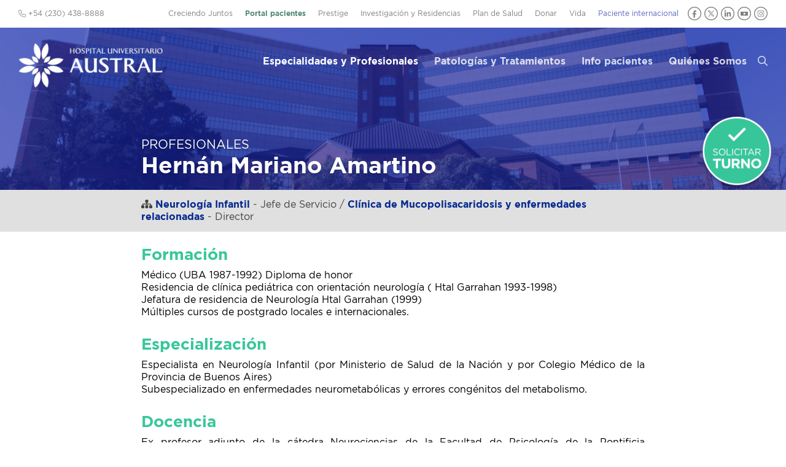

--- FILE ---
content_type: text/html; charset=UTF-8
request_url: https://www.hospitalaustral.edu.ar/medicos/hernan-marino-amartino/
body_size: 19517
content:
<!DOCTYPE html PUBLIC "-//W3C//DTD XHTML 1.0 Transitional//EN"
"//www.w3.org/TR/xhtml1/DTD/xhtml1-transitional.dtd"><html xmlns="//www.w3.org/1999/xhtml" lang="es"><head> <script type="text/javascript">
/* <![CDATA[ */
var gform;gform||(document.addEventListener("gform_main_scripts_loaded",function(){gform.scriptsLoaded=!0}),document.addEventListener("gform/theme/scripts_loaded",function(){gform.themeScriptsLoaded=!0}),window.addEventListener("DOMContentLoaded",function(){gform.domLoaded=!0}),gform={domLoaded:!1,scriptsLoaded:!1,themeScriptsLoaded:!1,isFormEditor:()=>"function"==typeof InitializeEditor,callIfLoaded:function(o){return!(!gform.domLoaded||!gform.scriptsLoaded||!gform.themeScriptsLoaded&&!gform.isFormEditor()||(gform.isFormEditor()&&console.warn("The use of gform.initializeOnLoaded() is deprecated in the form editor context and will be removed in Gravity Forms 3.1."),o(),0))},initializeOnLoaded:function(o){gform.callIfLoaded(o)||(document.addEventListener("gform_main_scripts_loaded",()=>{gform.scriptsLoaded=!0,gform.callIfLoaded(o)}),document.addEventListener("gform/theme/scripts_loaded",()=>{gform.themeScriptsLoaded=!0,gform.callIfLoaded(o)}),window.addEventListener("DOMContentLoaded",()=>{gform.domLoaded=!0,gform.callIfLoaded(o)}))},hooks:{action:{},filter:{}},addAction:function(o,r,e,t){gform.addHook("action",o,r,e,t)},addFilter:function(o,r,e,t){gform.addHook("filter",o,r,e,t)},doAction:function(o){gform.doHook("action",o,arguments)},applyFilters:function(o){return gform.doHook("filter",o,arguments)},removeAction:function(o,r){gform.removeHook("action",o,r)},removeFilter:function(o,r,e){gform.removeHook("filter",o,r,e)},addHook:function(o,r,e,t,n){null==gform.hooks[o][r]&&(gform.hooks[o][r]=[]);var d=gform.hooks[o][r];null==n&&(n=r+"_"+d.length),gform.hooks[o][r].push({tag:n,callable:e,priority:t=null==t?10:t})},doHook:function(r,o,e){var t;if(e=Array.prototype.slice.call(e,1),null!=gform.hooks[r][o]&&((o=gform.hooks[r][o]).sort(function(o,r){return o.priority-r.priority}),o.forEach(function(o){"function"!=typeof(t=o.callable)&&(t=window[t]),"action"==r?t.apply(null,e):e[0]=t.apply(null,e)})),"filter"==r)return e[0]},removeHook:function(o,r,t,n){var e;null!=gform.hooks[o][r]&&(e=(e=gform.hooks[o][r]).filter(function(o,r,e){return!!(null!=n&&n!=o.tag||null!=t&&t!=o.priority)}),gform.hooks[o][r]=e)}});
/* ]]> */
</script>
<meta charset="UTF-8" /><meta http-equiv="X-UA-Compatible" content="IE=Edge,chrome=1"/><meta name="google-site-verification" content="GxkXwCOtUBOO_y3cjKgSzR9Gj_hzjx9SiMDWS0dRtqI" /><link media="all" href="https://www.hospitalaustral.edu.ar/wp-content/cache/autoptimize/css/autoptimize_163817fb5ea7c4e2e01842f42fac9a71.css" rel="stylesheet"><title>Amartino, Hernán Mariano  &#8211;  Hospital Universitario Austral</title><link rel="profile" href="//gmpg.org/xfn/11" /><link rel="apple-touch-icon" sizes="180x180" href="/apple-touch-icon.png"><link rel="icon" type="image/png" sizes="32x32" href="/favicon-32x32.png"><link rel="icon" type="image/png" sizes="16x16" href="/favicon-16x16.png"><link rel="manifest" href="/site.webmanifest"><link rel="mask-icon" href="/safari-pinned-tab.svg" color="#5bbad5"><meta name="msapplication-TileColor" content="#da532c"><meta name="theme-color" content="#ffffff"><meta name='robots' content='max-image-preview:large' /><style>img:is([sizes="auto" i], [sizes^="auto," i]) { contain-intrinsic-size: 3000px 1500px }</style><link rel='dns-prefetch' href='//ajax.googleapis.com' /> <script defer src="[data-uri]"></script> <style id='wp-emoji-styles-inline-css' type='text/css'>img.wp-smiley, img.emoji {
		display: inline !important;
		border: none !important;
		box-shadow: none !important;
		height: 1em !important;
		width: 1em !important;
		margin: 0 0.07em !important;
		vertical-align: -0.1em !important;
		background: none !important;
		padding: 0 !important;
	}</style><style id='classic-theme-styles-inline-css' type='text/css'>/*! This file is auto-generated */
.wp-block-button__link{color:#fff;background-color:#32373c;border-radius:9999px;box-shadow:none;text-decoration:none;padding:calc(.667em + 2px) calc(1.333em + 2px);font-size:1.125em}.wp-block-file__button{background:#32373c;color:#fff;text-decoration:none}</style><style id='global-styles-inline-css' type='text/css'>/*<![CDATA[*/:root{--wp--preset--aspect-ratio--square: 1;--wp--preset--aspect-ratio--4-3: 4/3;--wp--preset--aspect-ratio--3-4: 3/4;--wp--preset--aspect-ratio--3-2: 3/2;--wp--preset--aspect-ratio--2-3: 2/3;--wp--preset--aspect-ratio--16-9: 16/9;--wp--preset--aspect-ratio--9-16: 9/16;--wp--preset--color--black: #000000;--wp--preset--color--cyan-bluish-gray: #abb8c3;--wp--preset--color--white: #ffffff;--wp--preset--color--pale-pink: #f78da7;--wp--preset--color--vivid-red: #cf2e2e;--wp--preset--color--luminous-vivid-orange: #ff6900;--wp--preset--color--luminous-vivid-amber: #fcb900;--wp--preset--color--light-green-cyan: #7bdcb5;--wp--preset--color--vivid-green-cyan: #00d084;--wp--preset--color--pale-cyan-blue: #8ed1fc;--wp--preset--color--vivid-cyan-blue: #0693e3;--wp--preset--color--vivid-purple: #9b51e0;--wp--preset--gradient--vivid-cyan-blue-to-vivid-purple: linear-gradient(135deg,rgba(6,147,227,1) 0%,rgb(155,81,224) 100%);--wp--preset--gradient--light-green-cyan-to-vivid-green-cyan: linear-gradient(135deg,rgb(122,220,180) 0%,rgb(0,208,130) 100%);--wp--preset--gradient--luminous-vivid-amber-to-luminous-vivid-orange: linear-gradient(135deg,rgba(252,185,0,1) 0%,rgba(255,105,0,1) 100%);--wp--preset--gradient--luminous-vivid-orange-to-vivid-red: linear-gradient(135deg,rgba(255,105,0,1) 0%,rgb(207,46,46) 100%);--wp--preset--gradient--very-light-gray-to-cyan-bluish-gray: linear-gradient(135deg,rgb(238,238,238) 0%,rgb(169,184,195) 100%);--wp--preset--gradient--cool-to-warm-spectrum: linear-gradient(135deg,rgb(74,234,220) 0%,rgb(151,120,209) 20%,rgb(207,42,186) 40%,rgb(238,44,130) 60%,rgb(251,105,98) 80%,rgb(254,248,76) 100%);--wp--preset--gradient--blush-light-purple: linear-gradient(135deg,rgb(255,206,236) 0%,rgb(152,150,240) 100%);--wp--preset--gradient--blush-bordeaux: linear-gradient(135deg,rgb(254,205,165) 0%,rgb(254,45,45) 50%,rgb(107,0,62) 100%);--wp--preset--gradient--luminous-dusk: linear-gradient(135deg,rgb(255,203,112) 0%,rgb(199,81,192) 50%,rgb(65,88,208) 100%);--wp--preset--gradient--pale-ocean: linear-gradient(135deg,rgb(255,245,203) 0%,rgb(182,227,212) 50%,rgb(51,167,181) 100%);--wp--preset--gradient--electric-grass: linear-gradient(135deg,rgb(202,248,128) 0%,rgb(113,206,126) 100%);--wp--preset--gradient--midnight: linear-gradient(135deg,rgb(2,3,129) 0%,rgb(40,116,252) 100%);--wp--preset--font-size--small: 13px;--wp--preset--font-size--medium: 20px;--wp--preset--font-size--large: 36px;--wp--preset--font-size--x-large: 42px;--wp--preset--spacing--20: 0.44rem;--wp--preset--spacing--30: 0.67rem;--wp--preset--spacing--40: 1rem;--wp--preset--spacing--50: 1.5rem;--wp--preset--spacing--60: 2.25rem;--wp--preset--spacing--70: 3.38rem;--wp--preset--spacing--80: 5.06rem;--wp--preset--shadow--natural: 6px 6px 9px rgba(0, 0, 0, 0.2);--wp--preset--shadow--deep: 12px 12px 50px rgba(0, 0, 0, 0.4);--wp--preset--shadow--sharp: 6px 6px 0px rgba(0, 0, 0, 0.2);--wp--preset--shadow--outlined: 6px 6px 0px -3px rgba(255, 255, 255, 1), 6px 6px rgba(0, 0, 0, 1);--wp--preset--shadow--crisp: 6px 6px 0px rgba(0, 0, 0, 1);}:where(.is-layout-flex){gap: 0.5em;}:where(.is-layout-grid){gap: 0.5em;}body .is-layout-flex{display: flex;}.is-layout-flex{flex-wrap: wrap;align-items: center;}.is-layout-flex > :is(*, div){margin: 0;}body .is-layout-grid{display: grid;}.is-layout-grid > :is(*, div){margin: 0;}:where(.wp-block-columns.is-layout-flex){gap: 2em;}:where(.wp-block-columns.is-layout-grid){gap: 2em;}:where(.wp-block-post-template.is-layout-flex){gap: 1.25em;}:where(.wp-block-post-template.is-layout-grid){gap: 1.25em;}.has-black-color{color: var(--wp--preset--color--black) !important;}.has-cyan-bluish-gray-color{color: var(--wp--preset--color--cyan-bluish-gray) !important;}.has-white-color{color: var(--wp--preset--color--white) !important;}.has-pale-pink-color{color: var(--wp--preset--color--pale-pink) !important;}.has-vivid-red-color{color: var(--wp--preset--color--vivid-red) !important;}.has-luminous-vivid-orange-color{color: var(--wp--preset--color--luminous-vivid-orange) !important;}.has-luminous-vivid-amber-color{color: var(--wp--preset--color--luminous-vivid-amber) !important;}.has-light-green-cyan-color{color: var(--wp--preset--color--light-green-cyan) !important;}.has-vivid-green-cyan-color{color: var(--wp--preset--color--vivid-green-cyan) !important;}.has-pale-cyan-blue-color{color: var(--wp--preset--color--pale-cyan-blue) !important;}.has-vivid-cyan-blue-color{color: var(--wp--preset--color--vivid-cyan-blue) !important;}.has-vivid-purple-color{color: var(--wp--preset--color--vivid-purple) !important;}.has-black-background-color{background-color: var(--wp--preset--color--black) !important;}.has-cyan-bluish-gray-background-color{background-color: var(--wp--preset--color--cyan-bluish-gray) !important;}.has-white-background-color{background-color: var(--wp--preset--color--white) !important;}.has-pale-pink-background-color{background-color: var(--wp--preset--color--pale-pink) !important;}.has-vivid-red-background-color{background-color: var(--wp--preset--color--vivid-red) !important;}.has-luminous-vivid-orange-background-color{background-color: var(--wp--preset--color--luminous-vivid-orange) !important;}.has-luminous-vivid-amber-background-color{background-color: var(--wp--preset--color--luminous-vivid-amber) !important;}.has-light-green-cyan-background-color{background-color: var(--wp--preset--color--light-green-cyan) !important;}.has-vivid-green-cyan-background-color{background-color: var(--wp--preset--color--vivid-green-cyan) !important;}.has-pale-cyan-blue-background-color{background-color: var(--wp--preset--color--pale-cyan-blue) !important;}.has-vivid-cyan-blue-background-color{background-color: var(--wp--preset--color--vivid-cyan-blue) !important;}.has-vivid-purple-background-color{background-color: var(--wp--preset--color--vivid-purple) !important;}.has-black-border-color{border-color: var(--wp--preset--color--black) !important;}.has-cyan-bluish-gray-border-color{border-color: var(--wp--preset--color--cyan-bluish-gray) !important;}.has-white-border-color{border-color: var(--wp--preset--color--white) !important;}.has-pale-pink-border-color{border-color: var(--wp--preset--color--pale-pink) !important;}.has-vivid-red-border-color{border-color: var(--wp--preset--color--vivid-red) !important;}.has-luminous-vivid-orange-border-color{border-color: var(--wp--preset--color--luminous-vivid-orange) !important;}.has-luminous-vivid-amber-border-color{border-color: var(--wp--preset--color--luminous-vivid-amber) !important;}.has-light-green-cyan-border-color{border-color: var(--wp--preset--color--light-green-cyan) !important;}.has-vivid-green-cyan-border-color{border-color: var(--wp--preset--color--vivid-green-cyan) !important;}.has-pale-cyan-blue-border-color{border-color: var(--wp--preset--color--pale-cyan-blue) !important;}.has-vivid-cyan-blue-border-color{border-color: var(--wp--preset--color--vivid-cyan-blue) !important;}.has-vivid-purple-border-color{border-color: var(--wp--preset--color--vivid-purple) !important;}.has-vivid-cyan-blue-to-vivid-purple-gradient-background{background: var(--wp--preset--gradient--vivid-cyan-blue-to-vivid-purple) !important;}.has-light-green-cyan-to-vivid-green-cyan-gradient-background{background: var(--wp--preset--gradient--light-green-cyan-to-vivid-green-cyan) !important;}.has-luminous-vivid-amber-to-luminous-vivid-orange-gradient-background{background: var(--wp--preset--gradient--luminous-vivid-amber-to-luminous-vivid-orange) !important;}.has-luminous-vivid-orange-to-vivid-red-gradient-background{background: var(--wp--preset--gradient--luminous-vivid-orange-to-vivid-red) !important;}.has-very-light-gray-to-cyan-bluish-gray-gradient-background{background: var(--wp--preset--gradient--very-light-gray-to-cyan-bluish-gray) !important;}.has-cool-to-warm-spectrum-gradient-background{background: var(--wp--preset--gradient--cool-to-warm-spectrum) !important;}.has-blush-light-purple-gradient-background{background: var(--wp--preset--gradient--blush-light-purple) !important;}.has-blush-bordeaux-gradient-background{background: var(--wp--preset--gradient--blush-bordeaux) !important;}.has-luminous-dusk-gradient-background{background: var(--wp--preset--gradient--luminous-dusk) !important;}.has-pale-ocean-gradient-background{background: var(--wp--preset--gradient--pale-ocean) !important;}.has-electric-grass-gradient-background{background: var(--wp--preset--gradient--electric-grass) !important;}.has-midnight-gradient-background{background: var(--wp--preset--gradient--midnight) !important;}.has-small-font-size{font-size: var(--wp--preset--font-size--small) !important;}.has-medium-font-size{font-size: var(--wp--preset--font-size--medium) !important;}.has-large-font-size{font-size: var(--wp--preset--font-size--large) !important;}.has-x-large-font-size{font-size: var(--wp--preset--font-size--x-large) !important;}
:where(.wp-block-post-template.is-layout-flex){gap: 1.25em;}:where(.wp-block-post-template.is-layout-grid){gap: 1.25em;}
:where(.wp-block-columns.is-layout-flex){gap: 2em;}:where(.wp-block-columns.is-layout-grid){gap: 2em;}
:root :where(.wp-block-pullquote){font-size: 1.5em;line-height: 1.6;}/*]]>*/</style><link rel='stylesheet' id='jquery-ui-styles-css' href='//ajax.googleapis.com/ajax/libs/jqueryui/1.8/themes/base/jquery-ui.css?ver=dcc907138f767ed29da28e0cbcd624b3' type='text/css' media='all' /> <script type="text/javascript" src="https://www.hospitalaustral.edu.ar/wp-includes/js/jquery/jquery.min.js?ver=3.7.1" id="jquery-core-js"></script> <script defer type="text/javascript" src="https://www.hospitalaustral.edu.ar/wp-includes/js/jquery/jquery-migrate.min.js?ver=3.4.1" id="jquery-migrate-js"></script> <script defer type="text/javascript" src="https://www.hospitalaustral.edu.ar/wp-includes/js/underscore.min.js?ver=1.13.7" id="underscore-js"></script> <script defer type="text/javascript" src="https://www.hospitalaustral.edu.ar/wp-includes/js/backbone.min.js?ver=1.6.0" id="backbone-js"></script> <script defer id="wp-api-request-js-extra" src="[data-uri]"></script> <script defer type="text/javascript" src="https://www.hospitalaustral.edu.ar/wp-includes/js/api-request.min.js?ver=dcc907138f767ed29da28e0cbcd624b3" id="wp-api-request-js"></script> <script defer type="text/javascript" src="https://www.hospitalaustral.edu.ar/wp-includes/js/wp-api.min.js?ver=dcc907138f767ed29da28e0cbcd624b3" id="wp-api-js"></script> <script defer id="wpda_rest_api-js-extra" src="[data-uri]"></script> <script defer type="text/javascript" src="https://www.hospitalaustral.edu.ar/wp-content/cache/autoptimize/js/autoptimize_single_f04d40f860686501ea7f7de8896ecbc6.js?ver=5.5.64" id="wpda_rest_api-js"></script> <script defer type="text/javascript" src="https://www.hospitalaustral.edu.ar/wp-content/cache/autoptimize/js/autoptimize_single_7c7658e90ec30a13c917af49851c169b.js?202306&amp;ver=dcc907138f767ed29da28e0cbcd624b3" id="global-js"></script> <script defer type="text/javascript" src="https://www.hospitalaustral.edu.ar/wp-content/cache/autoptimize/js/autoptimize_single_cc9e759f24ba773aeef8a131889d3728.js?ver=dcc907138f767ed29da28e0cbcd624b3" id="fancybox-js"></script> <script defer type="text/javascript" src="https://www.hospitalaustral.edu.ar/wp-includes/js/hoverIntent.min.js?ver=1.10.2" id="hoverIntent-js"></script> <script defer type="text/javascript" src="https://www.hospitalaustral.edu.ar/wp-content/themes/hua/js/jquery.flexnav.min.js?ver=dcc907138f767ed29da28e0cbcd624b3" id="flexnav-js"></script> <script defer type="text/javascript" src="https://www.hospitalaustral.edu.ar/wp-content/themes/hua/js/select2/js/select2.min.js?ver=dcc907138f767ed29da28e0cbcd624b3" id="select2-js"></script> <script defer type="text/javascript" src="https://www.hospitalaustral.edu.ar/wp-content/themes/hua/js/jquery.tools(tabs-history-expose).min.js?ver=dcc907138f767ed29da28e0cbcd624b3" id="jquerytoolsTabsHistory-js"></script> <script defer type="text/javascript" src="https://www.hospitalaustral.edu.ar/wp-content/themes/hua/js/jquery.responsiveTabs.min.js?ver=dcc907138f767ed29da28e0cbcd624b3" id="tabs-js"></script> <script defer type="text/javascript" src="https://www.hospitalaustral.edu.ar/wp-content/themes/hua/js/masterslider/jquery.easing.min.js?ver=dcc907138f767ed29da28e0cbcd624b3" id="jquery-easing-js"></script> <script defer type="text/javascript" src="https://www.hospitalaustral.edu.ar/wp-content/themes/hua/js/masterslider/masterslider.min.js?ver=dcc907138f767ed29da28e0cbcd624b3" id="masterslider-js"></script> <link rel="https://api.w.org/" href="https://www.hospitalaustral.edu.ar/wp-json/" /><link rel="alternate" title="JSON" type="application/json" href="https://www.hospitalaustral.edu.ar/wp-json/wp/v2/profesional/4822" /><link rel="EditURI" type="application/rsd+xml" title="RSD" href="https://www.hospitalaustral.edu.ar/xmlrpc.php?rsd" /><link rel="canonical" href="https://www.hospitalaustral.edu.ar/medicos/hernan-marino-amartino/" /><link rel="alternate" title="oEmbed (JSON)" type="application/json+oembed" href="https://www.hospitalaustral.edu.ar/wp-json/oembed/1.0/embed?url=https%3A%2F%2Fwww.hospitalaustral.edu.ar%2Fmedicos%2Fhernan-marino-amartino%2F" /><link rel="alternate" title="oEmbed (XML)" type="text/xml+oembed" href="https://www.hospitalaustral.edu.ar/wp-json/oembed/1.0/embed?url=https%3A%2F%2Fwww.hospitalaustral.edu.ar%2Fmedicos%2Fhernan-marino-amartino%2F&#038;format=xml" />  <script>(function(i,s,o,g,r,a,m){i['GoogleAnalyticsObject']=r;i[r]=i[r]||function(){
  (i[r].q=i[r].q||[]).push(arguments)},i[r].l=1*new Date();a=s.createElement(o),
  m=s.getElementsByTagName(o)[0];a.async=1;a.src=g;m.parentNode.insertBefore(a,m)
  })(window,document,'script','//www.google-analytics.com/analytics.js','ga');

  ga('create', 'UA-58367381-1', 'auto');
  ga('send', 'pageview');</script> <meta name="viewport" content="initial-scale = 1.0,maximum-scale = 1.0, user-scalable = no"> <script defer src="https://kit.fontawesome.com/985c300911.js" crossorigin="anonymous"></script> </head><body class="wp-singular profesional-template-default single single-profesional postid-4822 wp-theme-hua chrome topparent-4822 post-type-profesional lang-es desktop desktopOrTablet"><div id='preheader-wrapper' class='wrapper'><div id='preheader' class='wrapped'><ul id='cornernav'><li class=''><a href='https://www.hospitalaustral.edu.ar/creciendojuntos/' target=''>Creciendo Juntos</a></li><li class=''><a href='https://www.hospitalaustral.edu.ar/solicitar-turno/' target='_blank'>Portal pacientes</a></li><li class=''><a href='https://www.hospitalaustral.edu.ar/prestige/' target='_blank'>Prestige</a></li><li class=''><a href='https://www.hospitalaustral.edu.ar/investigacion-y-residencias/' target=''>Investigación y Residencias</a></li><li class=''><a href='https://www.hospitalaustral.edu.ar/plandesalud/' target='_blank'>Plan de Salud</a></li><li class=''><a href='https://www.hospitalaustral.edu.ar/austral/donaciones/' target='_blank'>Donar</a></li><li class=''><a href='/vida' target=''>Vida</a></li><li class=''><a href='https://www.hospitalaustral.edu.ar/austral/pacientes-internacionales/' target='_blank'>Paciente internacional</a></li><li class='redes'> <a href='https://www.facebook.com/HospitalAustralHUA' target='_blank' class='social-circle'><img src='https://www.hospitalaustral.edu.ar/wp-content/themes/hua/img/icono-header-facebook.svg' alt='Facebook' title='Facebook'></a> <a href='https://twitter.com/HospitalAustral' target='_blank' class='social-circle'><img src='https://www.hospitalaustral.edu.ar/wp-content/themes/hua/img/icono-header-x.svg' alt='X' title='X'></a> <a href='https://www.linkedin.com/company/hospital-universitario-austral/' target='_blank' class='social-circle'><img src='https://www.hospitalaustral.edu.ar/wp-content/themes/hua/img/icono-header-linkedin.svg' alt='LinkedIn' title='LinkedIn'></a> <a href='https://www.youtube.com/user/HospitalAustral' target='_blank' class='social-circle'><img src='https://www.hospitalaustral.edu.ar/wp-content/themes/hua/img/icono-header-youtube.svg' alt='YouTube' title='YouTube'></a> <a href='https://www.instagram.com/hospitaluniversitarioaustral/' target='_blank' class='social-circle'><img src='https://www.hospitalaustral.edu.ar/wp-content/themes/hua/img/icono-header-instagram.svg' alt='Instagram' title='Instagram'></a></li></ul> <span id='preheader-left'><i class="fa-light fa-phone"></i> +54 (230) 438-8888</span></div></div><div id='header-wrapper' class='wrapper'><div id="header" class='wrapped'><h1 class='sitename'><a href="https://www.hospitalaustral.edu.ar" rel="home" title='Volver a la home'> <img id='sitelogo' src='https://www.hospitalaustral.edu.ar/wp-content/themes/hua/img/logo_white.png' alt='Hospital Universitario Austral' title='Hospital Universitario Austral'> </a></a></h1><ul id='nav' class='sf-menu clearfix flexnav' data-breakpoint="700"><li class='top-level'> <a class=" page_item page-item-22141 current-menu-item" href="https://www.hospitalaustral.edu.ar/especialidades/">Especialidades y Profesionales</a></li><li class='top-level'> <a class=" page_item page-item-39970 " href="https://www.hospitalaustral.edu.ar/patologias-tratamientos/">Patologías y Tratamientos</a></li><li class='top-level'> <a class=" page_item page-item-6 " href="https://www.hospitalaustral.edu.ar/pacientes/">Info pacientes</a><ul class='submenu' style='display:none;'><li class="page_item page-item-44"><a href="https://www.hospitalaustral.edu.ar/pacientes/coberturas/">Coberturas Adheridas</a></li><li class="page_item page-item-44726"><a href="https://www.hospitalaustral.edu.ar/pacientes/consultas-virtuales/">Consultas virtuales</a></li><li class="page_item page-item-11731"><a href="https://www.hospitalaustral.edu.ar/pacientes/contacto/">Contacto</a></li><li class="page_item page-item-57"><a href="https://www.hospitalaustral.edu.ar/pacientes/derechos-del-paciente/">Derechos del Paciente</a></li><li class="page_item page-item-54"><a href="https://www.hospitalaustral.edu.ar/pacientes/donar-sangre/">Donar Sangre</a></li><li class="page_item page-item-40"><a href="https://www.hospitalaustral.edu.ar/pacientes/horarios-y-telefonos/">Horarios y teléfonos</a></li><li class="page_item page-item-20021"><a href="https://www.hospitalaustral.edu.ar/pacientes/indicaciones/">Indicaciones para estudios</a></li><li class="page_item page-item-38451"><a href="https://www.hospitalaustral.edu.ar/pacientes/internacion/">Internación</a></li><li class="page_item page-item-47647"><a href="https://www.hospitalaustral.edu.ar/pacientes/laboratorio/">Laboratorio</a></li><li class="page_item page-item-48355"><a href="https://www.hospitalaustral.edu.ar/pacientes/medicos-jerarquizados/">Médicos jerarquizados</a></li><li class="page_item page-item-19520"><a href="https://www.hospitalaustral.edu.ar/pacientes/sedes/">Sedes</a></li></ul></li><li class='top-level'> <a class=" page_item page-item-4 " href="https://www.hospitalaustral.edu.ar/quienes-somos/">Quiénes Somos</a><ul class='submenu' style='display:none;'><li><a href='https://www.hospitalaustral.edu.ar/quienes-somos/'>Identidad</a></li><li class="page_item page-item-13909"><a href="https://www.hospitalaustral.edu.ar/quienes-somos/autoridades/">Autoridades</a></li><li class="page_item page-item-33894"><a href="https://www.hospitalaustral.edu.ar/quienes-somos/calidad-y-seguridad/">Calidad y Seguridad</a></li><li class="page_item page-item-40635"><a href="https://www.hospitalaustral.edu.ar/quienes-somos/capellania/">Capellanía</a></li><li class="page_item page-item-21141"><a href="https://www.hospitalaustral.edu.ar/quienes-somos/comunicacion-institucional/">Comunicación</a></li><li class="page_item page-item-50282"><a href="https://www.hospitalaustral.edu.ar/quienes-somos/enfermeria/">Enfermería</a></li><li class="page_item page-item-40717"><a href="https://www.hospitalaustral.edu.ar/quienes-somos/galeria-de-imagenes/">Galería de Imágenes</a></li><li class="page_item page-item-28"><a href="https://www.hospitalaustral.edu.ar/quienes-somos/historia/">Historia</a></li><li class="page_item page-item-49212"><a href="https://www.hospitalaustral.edu.ar/quienes-somos/hospital-solidario/">Hospital Solidario</a></li><li class="page_item page-item-30"><a href="https://www.hospitalaustral.edu.ar/quienes-somos/infraestructura/">Infraestructura</a></li><li class="page_item page-item-22142"><a href="https://www.hospitalaustral.edu.ar/quienes-somos/opus-dei/">Opus Dei</a></li><li class="page_item page-item-42043"><a href="https://www.hospitalaustral.edu.ar/quienes-somos/prevencion-y-control-de-infecciones-2/">Prevención y Control de Infecciones</a></li><li class="page_item page-item-48872"><a href="https://www.hospitalaustral.edu.ar/quienes-somos/sostenibilidad/">Sostenibilidad</a></li><li class="page_item page-item-22130"><a href="https://www.hospitalaustral.edu.ar/quienes-somos/universidad-austral/">Universidad Austral</a></li></ul></li><li id='navSearchLinkContainer'><a href='#' id='navSearchLink'><i class='fa-regular fa-search'></i></a></li><li id='navSearchMobileContainer' style='display:none'><form method="get" id="header-search-form2" action="https://www.hospitalaustral.edu.ar/" ><div class='pseudoField'> <input type="text" placeholder="¿Qué buscás?" value="" name="s" id="s2"/> <i class='s-icon fa-light fa-search'></i> <i class='s-loading fa-light fa-spinner fa-spin' style='display:none'></i></div></form></li><li id='navSecondaryMobile' style='display:none'><div class=''><a href='https://www.hospitalaustral.edu.ar/creciendojuntos/' target=''>Creciendo Juntos</a></div><div class=''><a href='https://www.hospitalaustral.edu.ar/solicitar-turno/' target='_blank'>Portal pacientes</a></div><div class=''><a href='https://www.hospitalaustral.edu.ar/prestige/' target='_blank'>Prestige</a></div><div class=''><a href='https://www.hospitalaustral.edu.ar/investigacion-y-residencias/' target=''>Investigación y Residencias</a></div><div class=''><a href='https://www.hospitalaustral.edu.ar/plandesalud/' target='_blank'>Plan de Salud</a></div><div class=''><a href='https://www.hospitalaustral.edu.ar/austral/donaciones/' target='_blank'>Donar</a></div><div class=''><a href='/vida' target=''>Vida</a></div><div class=''><a href='https://www.hospitalaustral.edu.ar/austral/pacientes-internacionales/' target='_blank'>Paciente internacional</a></div></ul></li></ul><div class="flexnav-button"><i class='fa-regular fa-bars'></i></div><div id='header-search' style='display:none'><form method="get" id="header-search-form" action="https://www.hospitalaustral.edu.ar/" ><div class='pseudoField'> <input type="text" placeholder="¿Qué buscás?" value="" name="s" id="s"/> <i class='s-icon fa-light fa-search'></i> <i class='s-loading fa-light fa-spinner fa-spin' style='display:none'></i><input type="submit" id="searchsubmit" value="Buscar"/></div></form></div></div></div><div id='internal-header-title' class='' style=''><div class='overlay'><div class='wrapped'><h3><a href='https://www.hospitalaustral.edu.ar/especialidades/'>Profesionales</a></h3><h1> Hernán Mariano Amartino</h1></div></div></div><div class="headertext wrapper icon-meta clearfix"><div class="wrapped"><i class='fa fa-sitemap'></i> <strong><a href='https://www.hospitalaustral.edu.ar/servicios-medicos-ninos/neurologia-infantil/'  class=''>Neurología Infantil</a></strong> - Jefe de Servicio / <strong><a href='https://www.hospitalaustral.edu.ar/servicios-medicos-ninos/clinica-de-mucopolisacaridosis-y-enfermedades-relacionadas/'  class=''>Clínica de Mucopolisacaridosis y enfermedades relacionadas</a></strong> - Director</div></div><div id='main-container'><div class='main-wrapper wrapper'><div class='wrapped noSidebar'><div id='main-wide'> <script defer src="[data-uri]"></script> <div class='medico-info'><h2>Formación</h2><div><div class='tab_content'><p>Médico (UBA 1987-1992) Diploma de honor<br /> Residencia de clínica pediátrica con orientación neurología ( Htal Garrahan 1993-1998)<br /> Jefatura de residencia de Neurología Htal Garrahan (1999)<br /> Múltiples cursos de postgrado locales e internacionales.</p></div></div><h2>Especialización</h2><div><div class='tab_content'><p>Especialista en Neurología Infantil (por Ministerio de Salud de la Nación y por Colegio Médico de la Provincia de Buenos Aires)<br /> Subespecializado en enfermedades neurometabólicas y errores congénitos del metabolismo.</p></div></div><h2>Docencia</h2><div><div class='tab_content'><p>Ex profesor adjunto de la cátedra Neurociencias de la Facultad de Psicología de la Pontificia Universidad Católica Argentina (2000-2008)<br /> Profesor asociado del Curso de Postgrado Universitario de Neurología Infantil de la UBA.<br /> Disertante y profesor invitado en numerosos cursos relacionados a la especialidad.</p></div></div><h2>Últimas Participaciones en Congresos o Cursos</h2><div><div class='tab_content'>Miembro de la Sociedad Argentina de Pediatría
Miembro (actualmente directivo) de la Sociedad Argentina de Neurología Infantil
Miembro de la Liga Argentina contra la Epilepsia
Miembro de la Sociedad Latinoamericana de Errores Congénitos del Metabolismo y Pesquisa Neonatal (SLEIMP)
Miembro del "board" de coordinadores de registro en enfermedades lisosomales</div></div></div></div></div></div></div><div id='floater-turno'> <img src='https://www.hospitalaustral.edu.ar/wp-content/themes/hua/img/button_turno.png' alt='Solicitar turno'><div id='floater-menu'> <a href='https://www.hospitalaustral.edu.ar/solicitar-turno/' target='_blank'><i class='far fa-fw fa-browser'></i> Portal de pacientes</a> <a href='https://wa.me/5491126801720' target='_blank'><i class='fab fa-fw fa-whatsapp'></i> Whatsapp</a></div></div><style>#floater-turno {cursor:pointer;}
			#floater-turno img {display:block;}
			#floater-menu {display:none;position:absolute;top:-90px;right:0;background:white;box-shadow:0 2px 5px rgba(0, 0, 0, 0.2);border-radius:5px;padding:0 5px 5px;top:20px;right:123px;width:200px;}
			#floater-menu a {display:block;text-decoration:none;color:#333;padding:5px;font-size:13px;line-height:15px;border:2px solid #38C69A;border-radius:5px;background:#fff;color:#38C69A;text-transform:uppercase;margin-top:5px;font-weight:700;text-align:left;}
			#floater-menu a i {margin-right:3px;}
			#floater-menu a:hover {color:#fff;background:#38C69A;}
			@media (min-width: 600px) {
			#floater-menu {xtop:95px;}
			}</style> <script defer src="[data-uri]"></script> <div id='home-plan' class='wrapper'><div class='wrapped'><div id='home-plan-title'><div class='flexContent'><h2><a href='https://www.hospitalaustral.edu.ar/plan-de-salud/' target='_blank'><img src='https://www.hospitalaustral.edu.ar/wp-content/themes/hua/img/logoplan.png?2' alt='' style='width:250px !important;'></a></h2><h3>La atención del Austral<span class="dis-none dis-lg-block"></span> en un <strong>Plan de Salud</strong><span class="dis-none dis-lg-block"></span> a tu medida</h3> <a class='button' href='https://www.hospitalaustral.edu.ar/plan-de-salud/' target='_blank'>Más información</a></div></div><div id='home-plan-content'><div class='flexContent'><h3>Asesorate sobre<span class='dis-none dis-lg-block'></span> el <strong>Plan de Salud</strong></h3><form class="solicitar-asesor" action="https://submit.jotformpro.com/submit/60615576920963/" method="post" name="0.1_form_60615576920963" accept-charset="utf-8"> <input type="hidden" name="formID" value="60615576920963"><div class='inputContainer form-group-nombre'><i class='fa-light fa-user beforeInput'></i><input type="text" required id="q8_nombre" name="q8_nombre" size="20" value="" placeholder="Nombre y Apellido"></div><div class='inputContainer form-group-mail'><i class='fa-light fa-envelope beforeInput'></i><input placeholder="E-mail" required type="email" name="q11_mail" id="q11_mail" size="20" value=""></div><div class='inputContainer form-group-telefono'><i class='fa-light fa-phone beforeInput'></i><input placeholder="Teléfono" required type="text" name="q12_telefono" id="q12_telefono" size="20" value=""></div> <input type="hidden" name="q16_urlPagina"> <input type="hidden" name="q14_origen"> <input type="hidden" name="q15_campana" size="50" value="SoliciteAsesorHUA"> <button type="submit" class="button">Solicitar un asesor</button> <input type="hidden" name="simple_spc1" value="60615576920963"></form></div></div></div></div><div id='footer-contact'><div id='footer-contact-wrapper-left'><div id='footer-contact-left' style="width:100%;padding:0 !important;"><h3>Turnos</h3><div class='telefono'><a href="tel:(0230) 438-8888"><i class='fa-light fa-phone'></i> (0230) 438-8888</a></div><h3>Conmutador</h3><div class='telefono'><a href="tel:(0230) 448-2000"><i class='fa-light fa-phone'></i> (0230) 448-2000</a></div></div></div><div id='footer-contact-wrapper-right'><div id='footer-contact-right'><h2>Boletín de <strong>Noticias</strong></h2><p>Recibí las <strong>novedades</strong> del <strong>Hospital Universitario Austral</strong> en tu mail</p><div id='main-left-subscribe'><form action="//send.marketica.com/subscribe" method="POST" accept-charset="utf-8"> <span class='inputContainer'><i class='fa-light fa-user beforeInput'></i><input name='name' type='text' placeholder='Su nombre' required='required'></span> <span class='inputContainer'><i class='fa-light fa-envelope beforeInput'></i><input name='email' type='email' placeholder='Su e-mail' required='required'></span> <label for="hp" id="hpLabel">HP</label> <input type="text" name="hp" id="hp"/> <input type="hidden" name="list" value="WwaCdj2ITLGyhA7DmMsHwQ"/> <input type="hidden" name="subform" value="yes"/> <button type='submit'>Suscribirme</button></form></div></div></div></div><div id='footer-acreditaciones' class='wrapper'><div class='wrapped'> <a href='https://www.jointcommissioninternational.org/' target='_blank'><img src='https://www.hospitalaustral.edu.ar/wp-content/uploads/2022/06/acred_jci.png' alt=''></a><a href='https://lbconference.shinyapps.io/ranking23/' target='_blank'><img src='https://www.hospitalaustral.edu.ar/wp-content/uploads/2024/11/ranking-web.png' alt=''></a><a href='https://oaa.org.ar/' target='_blank'><img src='https://www.hospitalaustral.edu.ar/wp-content/uploads/2022/10/Recurso-1@4x.png' alt=''></a><a href='https://www.hospitalesporlasaludambiental.net/' target='_blank'><img src='https://www.hospitalaustral.edu.ar/wp-content/uploads/2022/06/acred_verdes-1.png' alt=''></a><a href='https://www.merco.info/ar/' target='_blank'><img src='https://www.hospitalaustral.edu.ar/wp-content/uploads/2022/07/Merco-e1658334501967.jpg' alt=''></a></div></div><div id='footer-wrapper' class='wrapper'><div id='footer' class='wrapped'> <a href="https://servicios1.afip.gov.ar/clavefiscal/qr/response.aspx?qr=Pehor1_tBrdpt5RksXHnRA,," target="_blank"><img src="//www.afip.gob.ar/images/f960/DATAWEB.jpg" alt="Datos fiscales" height="59" border="0" id='datafiscal' style="float:right;margin-right:0;margin-left:20px;"></a><p><strong>&copy;2026 Hospital Universitario Austral</strong><br>Asociación Civil de Estudios Superiores</p><p class='small'>Todos los derechos reservados<br> Av. J. D. Perón 1500, Pilar, Buenos Aires</p></div></div><div id='footer-menu-wrapper' class='wrapper'><div class='wrapped'> <strong>Más información:</strong><ul><li class=''><a href='https://www.hospitalaustral.edu.ar/trabajarenelhospital/' target=''>Trabajar en el HUA</a></li><li class=''><a href='https://www.hospitalaustral.edu.ar/protocolo-por-denuncia-de-abusos/' target=''>Protocolo por denuncia de abusos</a></li><li class=''><a href='https://www.hospitalaustral.edu.ar/politicas-de-privacidad/' target=''>Política de privacidad</a></li><li class=''><a href='https://www.hospitalaustral.edu.ar/terminos-y-condiciones/' target=''>Términos y condiciones</a></li><li class=''><a href='https://www.hospitalaustral.edu.ar/pacientes/contacto/' target=''>Contacto</a></li></ul></div></div> <script defer src="[data-uri]"></script> <style>ul.buttonColumns {
    display: flex;
    gap: 30px;
    padding: 0 !important;
    margin: 20px 0 !important;
}
ul.buttonColumns > li {
    display: block;
    flex-grow: 1;
    margin: 0 !important;
    padding: 0 !important;
}
ul.buttonColumns > li > a {
    display: block;
    background: #1825aa;
    color: white;
    border-radius: 10px;
    padding: 8px;
    text-align: center;
    opacity:0.7;
}
ul.buttonColumns > li > a:hover {
    transform:scale(1.08);
    opacity:1;
}
@media screen and (max-width: 599px){
    ul.buttonColumns {
        flex-direction:column;
        gap:15px;
    }
}</style> <script type="speculationrules">{"prefetch":[{"source":"document","where":{"and":[{"href_matches":"\/*"},{"not":{"href_matches":["\/wp-*.php","\/wp-admin\/*","\/wp-content\/uploads\/*","\/wp-content\/*","\/wp-content\/plugins\/*","\/wp-content\/themes\/hua\/*","\/*\\?(.+)"]}},{"not":{"selector_matches":"a[rel~=\"nofollow\"]"}},{"not":{"selector_matches":".no-prefetch, .no-prefetch a"}}]},"eagerness":"conservative"}]}</script> <script defer src="[data-uri]"></script> <script defer type="text/javascript" src="https://www.hospitalaustral.edu.ar/wp-includes/js/jquery/ui/core.min.js?ver=1.13.3" id="jquery-ui-core-js"></script> <script defer type="text/javascript" src="https://www.hospitalaustral.edu.ar/wp-includes/js/jquery/ui/menu.min.js?ver=1.13.3" id="jquery-ui-menu-js"></script> <script type="text/javascript" src="https://www.hospitalaustral.edu.ar/wp-includes/js/dist/dom-ready.min.js?ver=f77871ff7694fffea381" id="wp-dom-ready-js"></script> <script type="text/javascript" src="https://www.hospitalaustral.edu.ar/wp-includes/js/dist/hooks.min.js?ver=4d63a3d491d11ffd8ac6" id="wp-hooks-js"></script> <script type="text/javascript" src="https://www.hospitalaustral.edu.ar/wp-includes/js/dist/i18n.min.js?ver=5e580eb46a90c2b997e6" id="wp-i18n-js"></script> <script defer id="wp-i18n-js-after" src="[data-uri]"></script> <script defer id="wp-a11y-js-translations" src="[data-uri]"></script> <script type="text/javascript" src="https://www.hospitalaustral.edu.ar/wp-includes/js/dist/a11y.min.js?ver=3156534cc54473497e14" id="wp-a11y-js"></script> <script defer type="text/javascript" src="https://www.hospitalaustral.edu.ar/wp-includes/js/jquery/ui/autocomplete.min.js?ver=1.13.3" id="jquery-ui-autocomplete-js"></script> <script type="text/javascript" defer='defer' src="https://www.hospitalaustral.edu.ar/wp-content/plugins/gravityforms/js/jquery.json.min.js?ver=2.9.24" id="gform_json-js"></script> <script defer id="gform_gravityforms-js-extra" src="[data-uri]"></script> <script type="text/javascript" defer='defer' src="https://www.hospitalaustral.edu.ar/wp-content/plugins/gravityforms/js/gravityforms.min.js?ver=2.9.24" id="gform_gravityforms-js"></script> <script type="text/javascript" defer='defer' src="https://www.hospitalaustral.edu.ar/wp-content/plugins/gravityforms/js/placeholders.jquery.min.js?ver=2.9.24" id="gform_placeholder-js"></script> <script type="text/javascript" defer='defer' src="https://www.hospitalaustral.edu.ar/wp-content/plugins/gravityforms/assets/js/dist/utils.min.js?ver=48a3755090e76a154853db28fc254681" id="gform_gravityforms_utils-js"></script> <script type="text/javascript" defer='defer' src="https://www.hospitalaustral.edu.ar/wp-content/plugins/gravityforms/assets/js/dist/vendor-theme.min.js?ver=8673c9a2ff188de55f9073009ba56f5e" id="gform_gravityforms_theme_vendors-js"></script> <script defer id="gform_gravityforms_theme-js-extra" src="[data-uri]"></script> <script type="text/javascript" defer='defer' src="https://www.hospitalaustral.edu.ar/wp-content/plugins/gravityforms/assets/js/dist/scripts-theme.min.js?ver=1546762cd067873f438f559b1e819128" id="gform_gravityforms_theme-js"></script> <script type="text/javascript" defer='defer' src="https://www.hospitalaustral.edu.ar/wp-content/plugins/gravityforms/js/jquery.maskedinput.min.js?ver=2.9.24" id="gform_masked_input-js"></script> <script defer src="[data-uri]"></script> <script defer src="[data-uri]"></script> <script defer src="[data-uri]"></script> <script defer src="[data-uri]"></script> <script defer src="[data-uri]"></script> <script defer src="[data-uri]"></script> </body></html>

--- FILE ---
content_type: image/svg+xml
request_url: https://www.hospitalaustral.edu.ar/wp-content/themes/hua/img/icono-header-instagram.svg
body_size: 4627
content:
<?xml version="1.0" encoding="utf-8"?>
<!-- Generator: Adobe Illustrator 25.1.0, SVG Export Plug-In . SVG Version: 6.00 Build 0)  -->
<svg version="1.1" id="Layer_1" xmlns="http://www.w3.org/2000/svg" xmlns:xlink="http://www.w3.org/1999/xlink" x="0px" y="0px"
	 viewBox="0 0 17 17" style="enable-background:new 0 0 17 17;" xml:space="preserve">
<style type="text/css">
	.st0{fill:none;stroke:#808080;stroke-miterlimit:10;}
	.st1{fill:#FFFFFF;stroke:#808080;}
	.st2{fill:#FFFFFF;}
	.st3{fill:#FFFFFF;filter:url(#Adobe_OpacityMaskFilter);}
	.st4{mask:url(#path-3-inside-1_34_355_1_);fill:#808080;}
	.st5{fill:#FFFFFF;filter:url(#Adobe_OpacityMaskFilter_1_);}
	.st6{mask:url(#path-5-inside-2_34_355_1_);fill:#808080;}
</style>
<path class="st0" d="M16.5,8.5c0-4.4-3.6-8-8-8c-4.4,0-8,3.6-8,8c0,4.4,3.6,8,8,8C12.9,16.5,16.5,12.9,16.5,8.5z"/>
<path class="st1" d="M10.9,6.3L10.9,6.3L10.9,6.3L10.9,6.3L10.9,6.3L10.9,6.3L10.9,6.3L10.9,6.3 M10.9,6.3L10.9,6.3 M10.9,6.3
	L10.9,6.3L10.9,6.3L10.9,6.3L10.9,6.3L10.9,6.3L10.9,6.3L10.9,6.3 M10.9,6.3L10.9,6.3"/>
<path class="st2" d="M10.2,12.6H6.8c-0.6,0-1.2-0.3-1.7-0.7c-0.5-0.5-0.7-1.1-0.7-1.7V6.8c0-0.6,0.3-1.2,0.7-1.7
	c0.5-0.5,1.1-0.7,1.7-0.7h3.4c0.6,0,1.2,0.3,1.7,0.7c0.5,0.5,0.7,1.1,0.7,1.7v3.4c0,0.6-0.2,1.2-0.7,1.7
	C11.5,12.4,10.9,12.6,10.2,12.6z M6.8,5.1c-0.9,0-1.7,0.8-1.7,1.7v3.4c0,0.9,0.8,1.7,1.7,1.7h3.4c0.9,0,1.7-0.8,1.7-1.7V6.8
	c0-0.9-0.8-1.7-1.7-1.7H6.8z"/>
<defs>
	<filter id="Adobe_OpacityMaskFilter" filterUnits="userSpaceOnUse" x="3.4" y="3.4" width="10.2" height="10.2">
		<feColorMatrix  type="matrix" values="1 0 0 0 0  0 1 0 0 0  0 0 1 0 0  0 0 0 1 0"/>
	</filter>
</defs>
<mask maskUnits="userSpaceOnUse" x="3.4" y="3.4" width="10.2" height="10.2" id="path-3-inside-1_34_355_1_">
	<path class="st3" d="M10.2,12.6H6.8c-0.6,0-1.2-0.3-1.7-0.7c-0.5-0.5-0.7-1.1-0.7-1.7V6.8c0-0.6,0.3-1.2,0.7-1.7
		c0.5-0.5,1.1-0.7,1.7-0.7h3.4c0.6,0,1.2,0.3,1.7,0.7c0.5,0.5,0.7,1.1,0.7,1.7v3.4c0,0.6-0.2,1.2-0.7,1.7
		C11.5,12.4,10.9,12.6,10.2,12.6z M6.8,5.1c-0.9,0-1.7,0.8-1.7,1.7v3.4c0,0.9,0.8,1.7,1.7,1.7h3.4c0.9,0,1.7-0.8,1.7-1.7V6.8
		c0-0.9-0.8-1.7-1.7-1.7H6.8z"/>
</mask>
<path class="st4" d="M10.2,12.6v-1H6.8v1v1h3.4V12.6z M6.8,12.6v-1c-0.4,0-0.7-0.1-1-0.4l-0.7,0.7l-0.7,0.7c0.6,0.6,1.5,1,2.4,1
	V12.6z M5.1,11.9l0.7-0.7c-0.3-0.3-0.4-0.6-0.4-1h-1h-1c0,0.9,0.4,1.8,1,2.4L5.1,11.9z M4.4,10.2h1V6.8h-1h-1v3.4H4.4z M4.4,6.8h1
	c0-0.4,0.1-0.7,0.4-1L5.1,5.1L4.4,4.4c-0.6,0.6-1,1.5-1,2.4H4.4z M5.1,5.1l0.7,0.7c0.3-0.3,0.6-0.4,1-0.4v-1v-1
	c-0.9,0-1.8,0.4-2.4,1L5.1,5.1z M6.8,4.4v1h3.4v-1v-1H6.8V4.4z M10.2,4.4v1c0.4,0,0.7,0.1,1,0.4l0.7-0.7l0.7-0.7
	c-0.6-0.6-1.5-1-2.4-1V4.4z M11.9,5.1l-0.7,0.7c0.3,0.3,0.4,0.6,0.4,1h1h1c0-0.9-0.4-1.8-1-2.4L11.9,5.1z M12.6,6.8h-1v3.4h1h1V6.8
	H12.6z M12.6,10.2h-1c0,0.4-0.1,0.7-0.4,1l0.7,0.7l0.7,0.7c0.6-0.6,1-1.5,1-2.4H12.6z M11.9,11.9l-0.7-0.7c-0.3,0.3-0.6,0.4-1,0.4v1
	v1c0.9,0,1.8-0.4,2.4-1L11.9,11.9z M6.8,5.1v-1c-1.5,0-2.7,1.2-2.7,2.7h1h1c0-0.4,0.3-0.7,0.7-0.7V5.1z M5.1,6.8h-1v3.4h1h1V6.8H5.1
	z M5.1,10.2h-1c0,1.5,1.2,2.7,2.7,2.7v-1v-1c-0.4,0-0.7-0.3-0.7-0.7H5.1z M6.8,11.9v1h3.4v-1v-1H6.8V11.9z M10.2,11.9v1
	c1.5,0,2.7-1.2,2.7-2.7h-1h-1c0,0.4-0.3,0.7-0.7,0.7V11.9z M11.9,10.2h1V6.8h-1h-1v3.4H11.9z M11.9,6.8h1c0-1.5-1.2-2.7-2.7-2.7v1v1
	c0.4,0,0.7,0.3,0.7,0.7H11.9z M10.2,5.1v-1H6.8v1v1h3.4V5.1z"/>
<path class="st2" d="M8.7,10.7c-1.2,0-2.2-1-2.2-2.2c0-1.2,1-2.2,2.2-2.2c1.2,0,2.2,1,2.2,2.2C10.8,9.7,9.8,10.7,8.7,10.7z M8.7,7
	C7.8,7,7.1,7.7,7.1,8.6c0,0.8,0.7,1.5,1.5,1.5s1.5-0.7,1.5-1.5C10.2,7.7,9.5,7,8.7,7z"/>
<defs>
	<filter id="Adobe_OpacityMaskFilter_1_" filterUnits="userSpaceOnUse" x="5.5" y="5.4" width="6.3" height="6.3">
		<feColorMatrix  type="matrix" values="1 0 0 0 0  0 1 0 0 0  0 0 1 0 0  0 0 0 1 0"/>
	</filter>
</defs>
<mask maskUnits="userSpaceOnUse" x="5.5" y="5.4" width="6.3" height="6.3" id="path-5-inside-2_34_355_1_">
	<path class="st5" d="M8.7,10.7c-1.2,0-2.2-1-2.2-2.2c0-1.2,1-2.2,2.2-2.2c1.2,0,2.2,1,2.2,2.2C10.8,9.7,9.8,10.7,8.7,10.7z M8.7,7
		C7.8,7,7.1,7.7,7.1,8.6c0,0.8,0.7,1.5,1.5,1.5s1.5-0.7,1.5-1.5C10.2,7.7,9.5,7,8.7,7z"/>
</mask>
<path class="st6" d="M8.7,10.7v-1C8,9.7,7.5,9.2,7.5,8.6h-1h-1c0,1.7,1.4,3.2,3.2,3.2V10.7z M6.5,8.6h1c0-0.6,0.5-1.2,1.2-1.2v-1v-1
	c-1.7,0-3.2,1.4-3.2,3.2H6.5z M8.7,6.4v1c0.6,0,1.2,0.5,1.2,1.2h1h1c0-1.7-1.4-3.2-3.2-3.2V6.4z M10.8,8.6h-1c0,0.6-0.5,1.2-1.2,1.2
	v1v1c1.7,0,3.2-1.4,3.2-3.2H10.8z M8.7,7V6C7.3,6,6.1,7.2,6.1,8.6h1h1C8.1,8.3,8.4,8,8.7,8V7z M7.1,8.6h-1c0,1.4,1.1,2.5,2.5,2.5v-1
	v-1c-0.3,0-0.5-0.2-0.5-0.5H7.1z M8.7,10.1v1c1.4,0,2.5-1.1,2.5-2.5h-1h-1c0,0.3-0.2,0.5-0.5,0.5V10.1z M10.2,8.6h1
	c0-1.4-1.1-2.5-2.5-2.5v1v1c0.3,0,0.5,0.2,0.5,0.5H10.2z"/>
</svg>


--- FILE ---
content_type: image/svg+xml
request_url: https://www.hospitalaustral.edu.ar/wp-content/themes/hua/img/icono-header-x.svg
body_size: 5529
content:
<?xml version="1.0" encoding="utf-8"?>
<!-- Generator: Adobe Illustrator 25.1.0, SVG Export Plug-In . SVG Version: 6.00 Build 0)  -->
<svg version="1.1" id="Layer_1" xmlns="http://www.w3.org/2000/svg" xmlns:xlink="http://www.w3.org/1999/xlink" x="0px" y="0px"
	 viewBox="0 0 17 17" style="enable-background:new 0 0 17 17;" xml:space="preserve">
<style type="text/css">
	.st0{fill:none;stroke:#808080;stroke-miterlimit:10;}
	.st1{fill:#FFFFFF;}
	.st2{fill:#FFFFFF;filter:url(#Adobe_OpacityMaskFilter);}
	.st3{mask:url(#path-2-inside-1_34_332_1_);fill:#808080;}
</style>
<path class="st0" d="M16.5,8.5c0-4.4-3.6-8-8-8c-4.4,0-8,3.6-8,8c0,4.4,3.6,8,8,8C12.9,16.5,16.5,12.9,16.5,8.5z"/>
<path class="st1" d="M11.9,11c-0.8-1-1.7-2-2.5-3c0,0,0,0,0,0l2.8-3.4l-0.7-0.1L9,7.5L6.7,4.7l-0.2,0c-0.5,0-1,0.1-1.6,0.1L4.3,4.9
	l1.3,1.6C6.3,7.3,7,8.1,7.7,9c0,0,0,0,0,0l-2.9,3.4l0.8,0.1l2.5-3l0.6,0.7c0.5,0.6,1,1.2,1.5,1.8l0.1,0.1l2.4-0.2L11.9,11L11.9,11z
	 M10.6,11.5c-0.5-0.6-0.9-1.1-1.4-1.7L8.6,9C8.5,8.9,8.3,8.7,8.2,8.5c-0.7-0.8-1.4-1.6-2-2.5L5.6,5.4c0.3,0,0.5,0,0.8-0.1l2.2,2.6
	c0.1,0.2,0.3,0.3,0.4,0.5c0.8,1,1.7,2,2.5,3L10.6,11.5L10.6,11.5z"/>
<defs>
	<filter id="Adobe_OpacityMaskFilter" filterUnits="userSpaceOnUse" x="2.3" y="3.5" width="12.4" height="10.8">
		<feColorMatrix  type="matrix" values="1 0 0 0 0  0 1 0 0 0  0 0 1 0 0  0 0 0 1 0"/>
	</filter>
</defs>
<mask maskUnits="userSpaceOnUse" x="2.3" y="3.5" width="12.4" height="10.8" id="path-2-inside-1_34_332_1_">
	<path class="st2" d="M11.9,11c-0.8-1-1.7-2-2.5-3c0,0,0,0,0,0l2.8-3.4l-0.7-0.1L9,7.5L6.7,4.7l-0.2,0c-0.5,0-1,0.1-1.6,0.1L4.3,4.9
		l1.3,1.6C6.3,7.3,7,8.1,7.7,9c0,0,0,0,0,0l-2.9,3.4l0.8,0.1l2.5-3l0.6,0.7c0.5,0.6,1,1.2,1.5,1.8l0.1,0.1l2.4-0.2L11.9,11L11.9,11z
		 M10.6,11.5c-0.5-0.6-0.9-1.1-1.4-1.7L8.6,9C8.5,8.9,8.3,8.7,8.2,8.5c-0.7-0.8-1.4-1.6-2-2.5L5.6,5.4c0.3,0,0.5,0,0.8-0.1l2.2,2.6
		c0.1,0.2,0.3,0.3,0.4,0.5c0.8,1,1.7,2,2.5,3L10.6,11.5L10.6,11.5z"/>
</mask>
<path class="st3" d="M11.9,11l-0.8,0.6l0.7,0.8l0.8-0.8L11.9,11z M9.4,8l0.8-0.6l0,0L9.4,8z M9.4,8L8.6,7.3L8.1,8l0.5,0.6L9.4,8z
	 M12.2,4.6L13,5.2l1.2-1.5l-1.9-0.2L12.2,4.6z M11.5,4.5l0.1-1l-0.5,0l-0.3,0.4L11.5,4.5z M9,7.5L8.2,8.1L9,9l0.8-0.9L9,7.5z
	 M6.7,4.7L7.4,4L7.1,3.6l-0.5,0L6.7,4.7z M6.5,4.7l-0.1-1l0,0L6.5,4.7z M4.9,4.8l-0.1-1l0,0L4.9,4.8z M4.3,4.9l-0.1-1L2.3,4l1.2,1.5
	L4.3,4.9z M5.6,6.5l0.8-0.6l0,0L5.6,6.5z M7.7,9L6.9,9.6l0,0L7.7,9z M7.7,9l0.8,0.6L9,9L8.4,8.3L7.7,9z M4.8,12.4l-0.8-0.6l-1.2,1.4
	l1.8,0.2L4.8,12.4z M5.6,12.5l-0.1,1l0.5,0.1l0.4-0.4L5.6,12.5z M8.1,9.5l0.8-0.6L8.1,7.9L7.4,8.9L8.1,9.5z M8.7,10.3L8,10.9l0,0
	L8.7,10.3z M10.2,12l-0.8,0.6l0,0L10.2,12z M10.3,12.2l-0.8,0.6l0.3,0.4l0.5,0L10.3,12.2z M12.7,12l0.1,1l1.9-0.2l-1.2-1.5L12.7,12z
	 M11.9,11l0.8-0.6L12,9.5l-0.8,0.8L11.9,11z M10.6,11.5l-0.8,0.6l1.8,2.1v-2.8H10.6z M9.3,9.8l-0.8,0.6l0,0L9.3,9.8z M8.6,9l0.8-0.6
	l0,0L8.6,9z M8.2,8.5L9,7.9l0,0L8.2,8.5z M6.1,6.1L5.4,6.7l0,0L6.1,6.1z M5.6,5.4l-0.1-1L3.6,4.6L4.8,6L5.6,5.4z M6.4,5.3l0.8-0.6
	L6.8,4.3l-0.5,0L6.4,5.3z M8.5,7.9l0.8-0.6l0,0L8.5,7.9z M8.9,8.4L8.2,9.1l0,0L8.9,8.4z M11.4,11.4l0.1,1l1.9-0.2l-1.2-1.5
	L11.4,11.4z M10.6,11.5l-0.1-1l-0.9,0.1v0.9H10.6z M11.9,11l0.8-0.6c-0.8-1-1.7-2-2.5-3L9.4,8L8.7,8.6c0.8,1,1.7,2,2.5,3L11.9,11z
	 M9.4,8l0.8-0.6c0,0,0,0,0,0c0,0,0,0,0,0L9.4,8L8.6,8.6c0,0,0,0,0,0c0,0,0,0,0,0L9.4,8z M9.4,8l0.8,0.6L13,5.2l-0.8-0.6l-0.8-0.6
	L8.6,7.3L9.4,8z M12.2,4.6l0.1-1l-0.7-0.1l-0.1,1l-0.1,1l0.7,0.1L12.2,4.6z M11.5,4.5l-0.8-0.6L8.2,6.8L9,7.5l0.8,0.6l2.5-2.9
	L11.5,4.5z M9,7.5l0.8-0.6L7.4,4L6.7,4.7L5.9,5.3l2.3,2.8L9,7.5z M6.7,4.7l-0.1-1l-0.2,0l0.1,1l0.1,1l0.2,0L6.7,4.7z M6.5,4.7
	l-0.1-1c-0.5,0-1,0.1-1.6,0.1l0.1,1l0.1,1c0.5,0,1-0.1,1.6-0.1L6.5,4.7z M4.9,4.8l-0.1-1L4.2,3.9l0.1,1l0.1,1L5,5.8L4.9,4.8z
	 M4.3,4.9L3.5,5.5l1.3,1.6l0.8-0.6l0.8-0.6L5.1,4.2L4.3,4.9z M5.6,6.5L4.9,7.1c0.3,0.4,0.7,0.8,1,1.2c0.3,0.4,0.7,0.8,1,1.2L7.7,9
	l0.8-0.6c-0.3-0.4-0.7-0.8-1-1.2c-0.3-0.4-0.7-0.8-1-1.2L5.6,6.5z M7.7,9L6.9,9.6c0,0,0,0,0,0c0,0,0,0,0,0c0,0,0,0,0,0
	c0,0,0,0,0.1,0.1L7.7,9l0.8-0.6c0,0,0,0,0,0c0,0,0,0,0,0c0,0,0,0,0,0c0,0,0,0,0,0c0,0,0,0,0,0L7.7,9z M7.7,9L6.9,8.3l-2.9,3.4
	l0.8,0.6l0.8,0.6l2.9-3.4L7.7,9z M4.8,12.4l-0.1,1l0.8,0.1l0.1-1l0.1-1l-0.8-0.1L4.8,12.4z M5.6,12.5l0.8,0.6l2.5-3L8.1,9.5L7.4,8.9
	l-2.5,3L5.6,12.5z M8.1,9.5l-0.8,0.6L8,10.9l0.8-0.6l0.8-0.6L8.9,8.9L8.1,9.5z M8.7,10.3L8,10.9c0.5,0.6,1,1.2,1.5,1.8l0.8-0.6
	l0.8-0.6c-0.5-0.6-1-1.2-1.5-1.8L8.7,10.3z M10.2,12l-0.8,0.6l0.1,0.1l0.8-0.6l0.8-0.6L11,11.4L10.2,12z M10.3,12.2l0.1,1l2.4-0.2
	l-0.1-1l-0.1-1l-2.4,0.2L10.3,12.2z M12.7,12l0.8-0.6l-0.8-1L11.9,11l-0.8,0.6l0.8,1L12.7,12z M11.9,11l-0.7-0.7l0,0L11.9,11
	l0.7,0.7l0,0L11.9,11z M10.6,11.5l0.8-0.6c-0.2-0.3-0.5-0.6-0.7-0.8c-0.2-0.3-0.5-0.6-0.7-0.8L9.3,9.8l-0.8,0.6
	c0.2,0.3,0.5,0.6,0.7,0.8c0.2,0.3,0.5,0.6,0.7,0.8L10.6,11.5z M9.3,9.8L10,9.2L9.4,8.4L8.6,9L7.8,9.7l0.7,0.8L9.3,9.8z M8.6,9
	l0.8-0.6C9.2,8.2,9.1,8.1,9,7.9L8.2,8.5L7.4,9.2c0.1,0.2,0.3,0.3,0.4,0.5L8.6,9z M8.2,8.5L9,7.9c-0.7-0.8-1.4-1.6-2-2.5L6.1,6.1
	L5.4,6.7c0.7,0.8,1.4,1.6,2,2.5L8.2,8.5z M6.1,6.1l0.8-0.6L6.4,4.8L5.6,5.4L4.8,6l0.5,0.7L6.1,6.1z M5.6,5.4l0.1,1
	c0.3,0,0.5,0,0.8-0.1l-0.1-1l-0.1-1c-0.3,0-0.5,0-0.8,0.1L5.6,5.4z M6.4,5.3L5.6,6l2.2,2.6l0.8-0.6l0.8-0.6L7.1,4.7L6.4,5.3z
	 M8.5,7.9L7.8,8.6C7.8,8.7,7.9,8.7,8,8.8C8,8.9,8.1,9,8.2,9.1l0.8-0.6l0.8-0.6C9.6,7.7,9.6,7.6,9.5,7.5C9.4,7.5,9.4,7.4,9.3,7.3
	L8.5,7.9z M8.9,8.4L8.2,9.1c0.4,0.5,0.8,1,1.2,1.5c0.4,0.5,0.8,1,1.2,1.5l0.8-0.6l0.8-0.6c-0.4-0.5-0.8-1-1.2-1.5
	c-0.4-0.5-0.8-1-1.2-1.5L8.9,8.4z M11.4,11.4l-0.1-1l-0.8,0.1l0.1,1l0.1,1l0.8-0.1L11.4,11.4z M10.6,11.5h-1v0L10.6,11.5l1,0v0H10.6
	z"/>
</svg>
